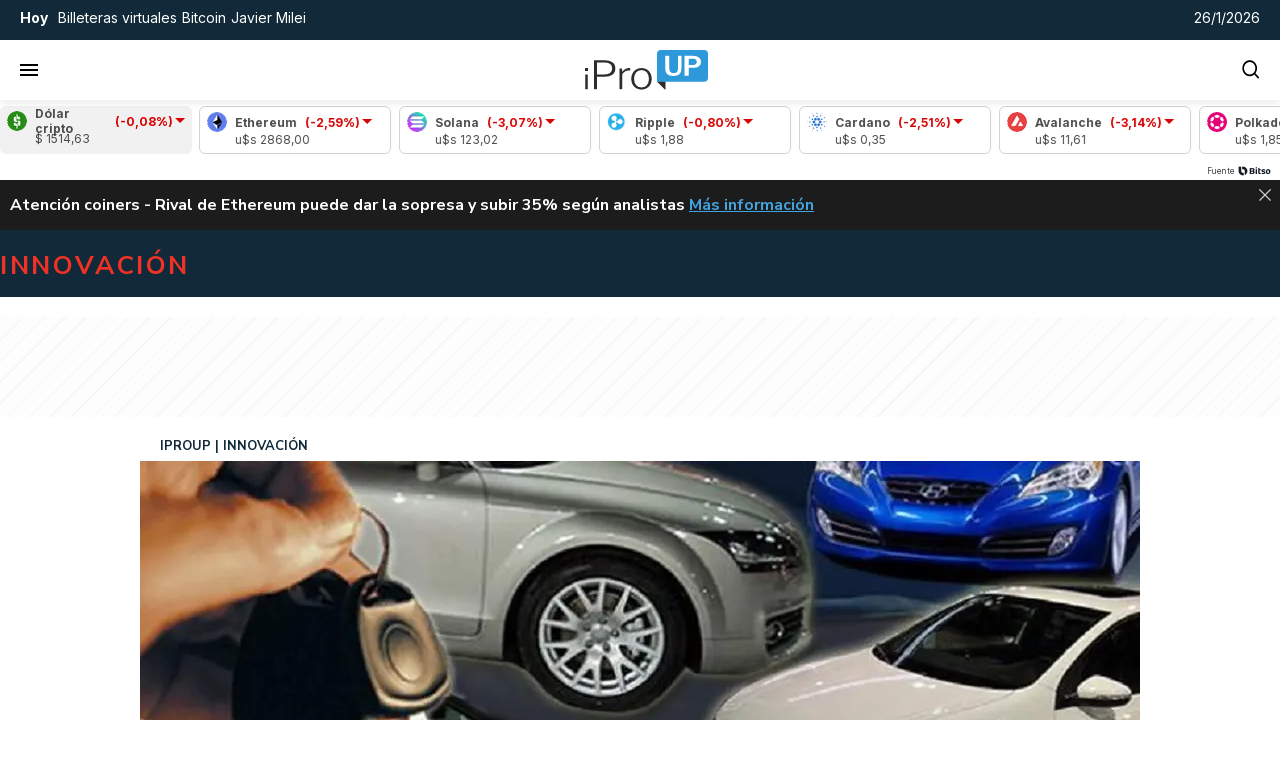

--- FILE ---
content_type: image/svg+xml
request_url: https://www.iproup.com/images/icons/market-icons-sprite.min.svg
body_size: 8425
content:
<svg xmlns="http://www.w3.org/2000/svg" viewBox="0 0 200 20"><image width="20" height="20" href="[data-uri]"/><image width="20" height="20" x="20" href="[data-uri]"/><image width="20" height="20" x="40" href="[data-uri]"/><image width="20" height="20" x="60" href="[data-uri]"/><image width="20" height="20" x="80" href="[data-uri]"/><image width="20" height="20" x="100" href="[data-uri]"/><image width="20" height="20" x="120" href="[data-uri]"/><image width="20" height="20" x="140" href="[data-uri]"/><image width="20" height="20" x="160" href="[data-uri]"/><image width="20" height="20" x="180" href="[data-uri]"/></svg>

--- FILE ---
content_type: application/javascript; charset=utf-8
request_url: https://fundingchoicesmessages.google.com/f/AGSKWxW82QWBkNnahxSrjfxB3uhvCPnzUBHHkOlbqBs3SNZNxdaXvMKF1AmBZ0Xw13mfbC07jEDTu7tM_iEZHiVMx0AcZzDn4TkHVBJeco0I0pc9GaqpMzj9QW4jVTTCCls8ahe-iKcZpKd0QtoJW3dp3M4gUXL5tzH-Hv0xMsUQbGjh1d63N3FSa0XWlUSC/_.php?zoneid=/xpopunder./assets/ad-/dart_ads./adfliction-
body_size: -1288
content:
window['ced6c08e-5714-4750-9458-6398a5b36238'] = true;

--- FILE ---
content_type: application/javascript
request_url: https://www.iproup.com/js/modules/iproup-article-page.js?71abf8d3-15-8-2
body_size: 1168
content:
import{l as e,b as t,d as n}from"./dynamic-api-request-DYscR8xp.js";import{i as s}from"./browser.client-72-92To1.js";class a{setup(){document.querySelectorAll("section[data-source]:not(.loaded)").forEach(async e=>{e.classList.add("loaded"),e.dataset.source&&await s.Get(e.dataset.source,{callback:e=>{e.news instanceof Array&&0<e.news.length&&("article-page"===page.type&&(e.news=e.news.filter(e=>e.id!==page.id)),e.news.forEach((e,t)=>{a.populate(e,t+1)}))},progressbar:!1})})}static populate(e,t){let n=e.images[0].resizerUrl+"/300x/filters:format(webp):quality(70)/"+e.images[0].cdn+(e.images[0].imageFormatList.landscape||e.images[0].file);e.hasLabelCustom&&e.labelCustom.length>0&&(e.label=e.labelCustom.replace("{label}",e.label));const s=document.querySelector('.article-item[data-ranking="'+t+'"]');if(!s)return;const a=s.querySelector(".title a"),l=s.querySelector("img");a.href=e.url,a.title=e.title,a.innerHTML=e.titleHome,s.querySelector(".author").innerHTML=`Por <strong>${e.author}</strong>`,s.querySelector(".category").innerHTML=`${e.section.name} <span class="volanta">/ ${e.label}</span>`,l.dataset.src=n,l.alt=e.title,l.loading="lazy"}}const l=new a;const r=new class{setup(){window.addEventListener("load",this.execute)}async execute(){if(console.log("[ Alerts ]"),"undefined"!=typeof window&&null!=window._page.alerts){let e=window._page.alerts;if(e.news&&window.page&&e.news.news!=window.page.id){let t=e.news.url;e.news.permanentLink&&(t=e.news.permanentLink);let n=`${e.news.label?e.news.label+" -":""} ${e.news.title} <a href="${t}" title="${e.news.title}" target="_blank"><span class="sr-only">${e.news.title}</span> Más información</a>`;null!=document.getElementById("contenidoAlert")&&(document.getElementById("contenidoAlert").innerHTML=n);const s=document.querySelector(".block-alert-container, .board-alertas"),a=document.querySelector("#inside-news-alert");s.classList.add("active"),a.classList.add("active","slide-in-top"),document.getElementById("closeAlert")?.addEventListener("click",function(){a.classList.add("fadeout"),setTimeout(()=>{a.classList.remove("active"),a.classList.add("hidden")},10)})}if(e.home){if(!1===e.home.label)return!1;if(e.home.news&&parseInt(e.home.news.id)===parseInt(window.page.id))return!1;if(!1===e.home.text)return!1;if(document.querySelector("#home-news-alert .titalerta").innerHTML="<strong>"+e.home.label+":</strong>",document.querySelector("#home-news-alert .txtalerta").innerHTML=e.home.text,e.home.news){let t=document.createElement("a");t.href=!0===e.home.permanentLink?e.home.permanentLink:e.home.news.url,t.title=e.home.text,t.target="_blank",t.innerHTML=`: <span class="sr-only">${e.home.news.title}</span><span class="seguileyendo"> &rarr; <u>Seguí leyendo</u></span>`,document.querySelector("#home-news-alert .txtalerta").after(t)}const t=document.querySelector(".block-alert-container, .board-alertas"),n=document.querySelector("#home-news-alert");t.classList.add("active"),n.classList.add("active","slide-in-top")}}else await s.Get("/alert/news",{callback:e=>{if(e.news&&window.page&&e.news.news!=window.page.id){let t=e.news.url;e.news.permanentLink&&(t=e.news.permanentLink);let n=`${e.news.label?e.news.label+" -":""} ${e.news.title} <a href="${t}" title="${e.news.title}" target="_blank"><span class="sr-only">${e.news.title}</span> Más información</a>`;null!=document.getElementById("contenidoAlert")&&(document.getElementById("contenidoAlert").innerHTML=n);const s=document.querySelector(".block-alert-container, .board-alertas"),a=document.querySelector("#inside-news-alert");s.classList.add("active"),a.classList.add("active","slide-in-top"),document.getElementById("closeAlert")?.addEventListener("click",function(){a.classList.add("fadeout"),setTimeout(()=>{a.classList.remove("active"),a.classList.add("hidden")},10)})}if(e.home){if(!1===e.home.label)return!1;if(e.home.news&&parseInt(e.home.news.id)===parseInt(window.page.id))return!1;if(!1===e.home.text)return!1;if(document.querySelector("#home-news-alert .titalerta").innerHTML="<strong>"+e.home.label+":</strong>",document.querySelector("#home-news-alert .txtalerta").innerHTML=e.home.text,e.home.news){let t=document.createElement("a");t.href=!0===e.home.permanentLink?e.home.permanentLink:e.home.news.url,t.title=e.home.text,t.target="_blank",t.innerHTML=`<span class="sr-only">${e.home.news.title}</span><span class="seguileyendo"> &rarr; <u>Seguí leyendo</u></span>`,document.querySelector("#home-news-alert .txtalerta").after(t)}const t=document.querySelector(".block-alert-container, .board-alertas"),n=document.querySelector("#home-news-alert");t.classList.add("active"),n.classList.add("active","slide-in-top")}},progressbar:!1})}};window.readerProgressBar=new class{setup(){return!1}progress(){let e=document.getElementsByClassName("main-article");if(0===e.length)return!1;e=e.item(0),document.getElementsByClassName("reader-progress-bar").item(0).style.width=e.offsetWidth+"px";let t=(e.getBoundingClientRect().height-e.getBoundingClientRect().bottom)/e.getBoundingClientRect().height*100;0>t&&(t=0),100<t&&(t=100),0<t&&!1===document.getElementsByClassName("reader-progress-bar").item(0).classList.contains("slideInDown")&&e.getBoundingClientRect().top<0?(console.log("Holi!"),console.log(window.innerHeight,e.getBoundingClientRect(),e.getBoundingClientRect().height),document.getElementsByClassName("reader-progress-bar").item(0).classList.remove("slideOutUp"),document.getElementsByClassName("reader-progress-bar").item(0).classList.add("slideInDown"),document.getElementsByClassName("reader-progress-bar").item(0).classList.add("animated"),document.getElementsByClassName("reader-progress-bar").item(0).style.zIndex=""):0===t&&!0===document.getElementsByClassName("reader-progress-bar").item(0).classList.contains("slideInDown")&&(console.log("Chau!"),console.log(window.innerHeight,e.getBoundingClientRect(),e.getBoundingClientRect().height),document.getElementsByClassName("reader-progress-bar").item(0).classList.replace("slideInDown","slideOutUp"),document.getElementsByClassName("reader-progress-bar").item(0).style.zIndex=0);let n=e.getElementsByClassName("article-content full padding-lr");if(0===n.length)return!1;n=n.item(0),t=(e.getBoundingClientRect().height-n.getBoundingClientRect().bottom)/n.getBoundingClientRect().height*100,0>t&&(t=0),100<t&&(t=100),document.getElementById("myBar").style.width=t+"%"}};const o=window.readerProgressBar;l.setup(),e.start(),r.setup(),o.setup(),t.setup(),n.setup();
